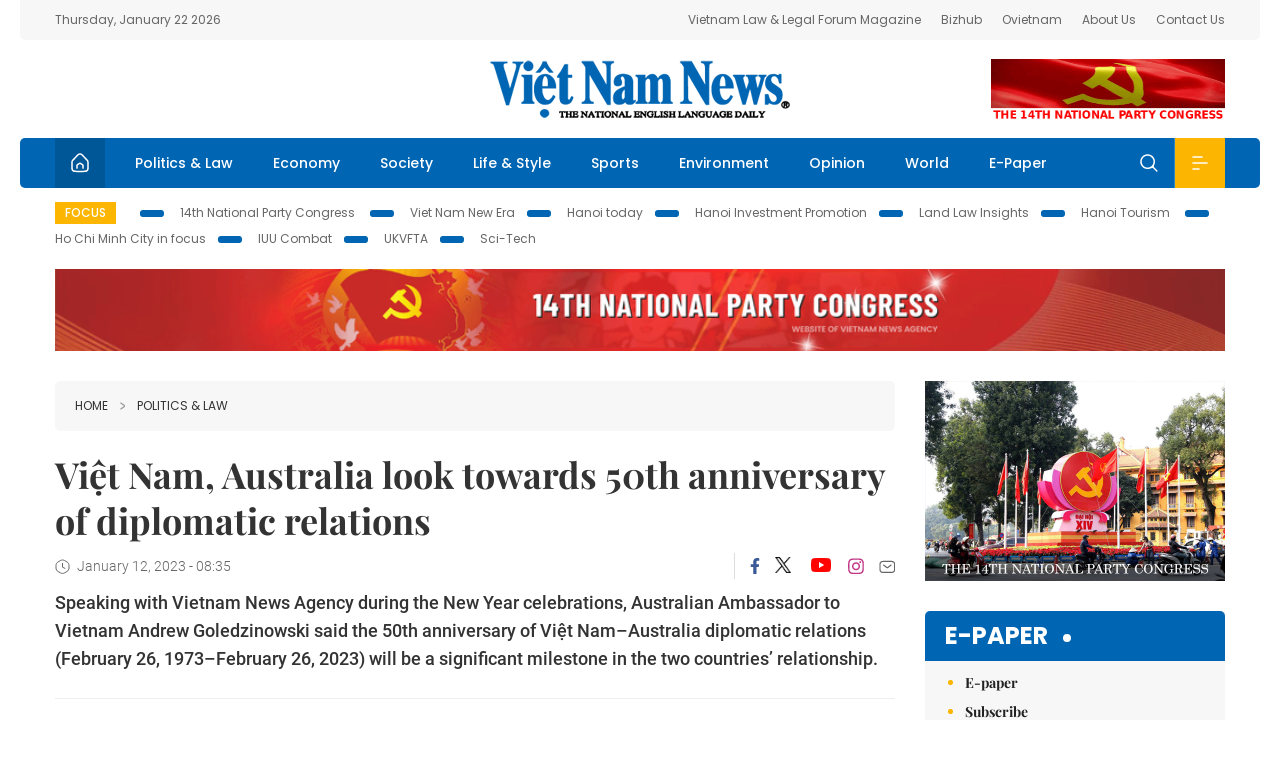

--- FILE ---
content_type: text/html; charset=utf-8
request_url: https://vietnamnews.vn/politics-laws/1449226/viet-nam-australia-look-towards-50th-anniversary-of-diplomatic-relations.html
body_size: 456732
content:
<!DOCTYPE html>
<html lang="en">
<head>
    <title>Việt Nam, Australia look towards 50th anniversary of diplomatic relations</title>
    <meta http-equiv="Content-Type" content="text/html; charset=utf-8" />
<meta http-equiv="REFRESH" content="3600" />
<meta name="robots" content="index,follow" />
<meta name="revisit-after" content="1 days" />
<meta name="copyright" content="VietNam News" />
<meta http-equiv="content-language" content="en" />
<meta content='width=device-width, initial-scale=1.0, user-scalable=yes' name='viewport' />
<link hreflang="en" rel="alternate" href="https://vietnamnews.vn" />
    
    <meta name="title" content="Việt Nam, Australia look towards 50th anniversary of diplomatic relations" />
    <meta name="description" content="Speaking with Vietnam News Agency during the New Year celebrations, Australian Ambassador to Vietnam Andrew Goledzinowski said the 50th anniversary of Việt Nam–Australia diplomatic relations (February 26, 1973–February 26, 2023) will be a significant milestone in the two countries’ relationship." />
    <meta name="keywords" content="Vietnam News, Politics, Business, Economy, Society, Life, Sports, Environment, Your Say, English Through the News, Magazine, vietnam war, current news, Vietnamese to english, tin viet nam, latest news today, english newspapers, the vietnam war, news latest, today news headlines, nation news paper, today breaking news, vietnamese culture, vietnam history, bao vietnam, vietnam economy, today headlines, national news headlines, vietnam war summary, vietnam culture, vietnam government, news headline, daily nation today, daily nation newspaper headlines, newspaper headlines today, news website, báo online, headlines news, news site, war in vietnam, tin vietnam, vietnam people, vietnam today, vietnamese news, tin viet nam net, viet to english, news headlines for today, news paper online, national news in english, current news headlines, vietnam war history, english news papers, top news headlines, today hot news, english news headlines, vietnam conflict, up to the minute news, english daily, viet news, news highlights, viet news, today international news, govt news, the vietnam war summary, vietnam exports, việt nam, bao vn net, news.vn, baovietnam, thongtanxavietnam, vietnam plus, vietnam news agency" />

    <meta property="og:url" content="https://vietnamnews.vn/politics-laws/1449226/viet-nam-australia-look-towards-50th-anniversary-of-diplomatic-relations.html" />
    <meta property="og:type" content="article" />
    <meta property="og:site_name" content="vietnamnews.vn" />
    <meta property="og:title" content="Việt Nam, Australia look towards 50th anniversary of diplomatic relations" />
    <meta property="og:description" content="Speaking with Vietnam News Agency during the New Year celebrations, Australian Ambassador to Vietnam Andrew Goledzinowski said the 50th anniversary of Việt Nam–Australia diplomatic relations (February 26, 1973–February 26, 2023) will be a significant milestone in the two countries’ relationship." />
    <meta property="og:image" content="https://image.vietnamnews.vn/MediaUpload/Medium/2023/01/11/175956_uc.jpg" />

    <link rel="stylesheet" href="/template/desktop/styles/css/vnnews.css">
<link href="/css/vnn.desktop.css" rel="stylesheet" />
<script src="/template/desktop/js/jquery-3.5.1.min.js"></script>
<script src="/template/desktop/js/bootstrap.bundle.min.js"></script>
<script async src="/js/lazysizes.min.js"></script>

    
    <!-- Google tag (gtag.js) -->
<script async src="https://www.googletagmanager.com/gtag/js?id=G-HSL1JCKFJ5"></script>
<script>
    window.dataLayer = window.dataLayer || [];
    function gtag() { dataLayer.push(arguments); }
    gtag('js', new Date());
    gtag('config', 'G-HSL1JCKFJ5');
</script>

</head>
<body>

    <header class="site-header">
        <div class="topbar">
            <div class="l-grid d-flex">
                <div class="me-auto">Thursday, January 22 2026</div> 
                <ul class="ms-auto">
                    <li><a href="http://vietnamlawmagazine.vn">Vietnam Law & Legal Forum Magazine</a></li>
                    <li><a href="https://bizhub.vietnamnews.vn">Bizhub</a></li>
                    <li><a href="https://ovietnam.vietnamnews.vn">Ovietnam</a></li>
                    <li><a href="/about-us.html">About Us</a></li>
                    <li><a href="/contact-us.html">Contact Us</a></li>
                </ul>
            </div>
        </div>

        <div class="l-grid site-header__content">
            <div class="me-auto">
                
            </div>
            <h1><a href="/" class="logo" title="Việt Nam News">Việt Nam News</a></h1>
            <div class="ms-auto">
                <a href='https://vietnamnews.vn/topic/14th-national-party-congress/34' onclick='writeLogging("adv","https://vietnamnews.vn/topic/14th-national-party-congress/34",58)' target='_blank'><img class='lazyload' data-src='https://image.vietnamnews.vn/MediaUpload/Media/2026/01/19/01202619171413-14th19january.gif' width='234' height='60'  alt=''></a>
            </div>
        </div>

        <nav class="navbar site-header__nav">
            <div class="container-fluid l-grid">
                
<a href="/" class="home active"><i class="spr spr--home"></i></a>
    <a href="https://vietnamnews.vn/politics-laws" class="nav-item">Politics &amp; Law</a>
    <a href="https://vietnamnews.vn/economy" class="nav-item">Economy</a>
    <a href="https://vietnamnews.vn/society" class="nav-item">Society</a>
    <a href="https://vietnamnews.vn/life-style" class="nav-item">Life &amp; Style</a>
    <a href="https://vietnamnews.vn/sports" class="nav-item">Sports</a>
    <a href="https://vietnamnews.vn/environment" class="nav-item">Environment</a>
    <a href="https://vietnamnews.vn/opinion" class="nav-item">Opinion</a>
    <a href="https://vietnamnews.vn/world" class="nav-item">World</a>
<a href="/e-paper" class="nav-item">E-Paper</a>
<div class="nav-ultilites">
    <div class="position-relative">
        <div class="search-form">
            <input id="txtSearchDefault" class="form-control" placeholder="Keyword" onkeydown="searchDataDefaultEnter(this)">
            <a onclick="searchDataDefault()" class="search-icon"><i class="spr spr--search"></i></a>
        </div>

    </div>
   
    <div class="dropdown">
        <a  class="menu-icon" id="menu_dropdown"><i class="spr spr--menu"></i></a>
        <div class="dropdown-menu">
            <div class="row l-grid menu-list">

                <div class="col">
                                <div class="mb-4"><a href="https://vietnamnews.vn/brandinfo" class="menu-heading">Brandinfo</a></div>
                                <div class="mb-4">
                                    <a href="https://vietnamnews.vn/sunday" class="menu-heading">Sunday/Weekend</a>
                                        <a href="https://vietnamnews.vn/sunday-features" class="menu-item">Features</a>
                                </div>
                                <div class="mb-4"><a href="https://vietnamnews.vn/travel" class="menu-heading">Travel</a></div>
                </div>
                <div class="col">
                                <div class="mb-4"><a href="https://vietnamnews.vn/politics-laws" class="menu-heading">Politics &amp; Law</a></div>
                                <div class="mb-4"><a href="https://vietnamnews.vn/society" class="menu-heading">Society</a></div>
                                <div class="mb-4">
                                    <a href="https://vietnamnews.vn/economy" class="menu-heading">Economy</a>
                                        <a href="https://vietnamnews.vn/economy-business-beat" class="menu-item">Business Beat</a>
                                        <a href="https://vietnamnews.vn/economy-talking-shop" class="menu-item">Talking Shop</a>
                                </div>
                </div>
                <div class="col">
                                <div class="mb-4"><a href="https://vietnamnews.vn/environment" class="menu-heading">Environment</a></div>
                                <div class="mb-4"><a href="https://vietnamnews.vn/talk-around-town" class="menu-heading">Talk Around Town</a></div>
                                <div class="mb-4">
                                    <a href="https://vietnamnews.vn/opinion" class="menu-heading">Opinion</a>
                                        <a href="https://vietnamnews.vn/opinion-outlook" class="menu-item">Outlook</a>
                                        <a href="https://vietnamnews.vn/opinion-op-ed" class="menu-item">Op-Ed</a>
                                        <a href="https://vietnamnews.vn/opinion-in-the-spotlight" class="menu-item">In the Spotlight</a>
                                </div>
                </div>
                <div class="col">
                                <div class="mb-4">
                                    <a href="https://vietnamnews.vn/life-style" class="menu-heading">Life &amp; Style</a>
                                        <a href="https://vietnamnews.vn/life-style-expat-corner" class="menu-item">Expat Corner</a>
                                        <a href="https://vietnamnews.vn/life-style-nom-nom" class="menu-item">nom-nom</a>
                                </div>
                                <div class="mb-4"><a href="https://vietnamnews.vn/world" class="menu-heading">World</a></div>
                                <div class="mb-4"><a href="https://vietnamnews.vn/sports" class="menu-heading">Sports</a></div>
                </div>
                <div class="col">
                    <div class="mb-4"><a href="/video.html" class="menu-heading">Video</a></div>
                    <div class="mb-4"><a href="/gallery.html" class="menu-heading">Photo</a></div>
                    <div class="mb-4"><a href="/e-paper" class="menu-heading">E-Paper</a></div>
                </div>
            </div>
        </div>
    </div>
</div>


            </div>
        </nav>
    </header>   <!-- end .site-header -->
    <div class="site-content">
        <div class="l-grid">
            <div class="trending">
                <a style="cursor:pointer" href="/list-of-topics.html"><label>Focus</label></a>
                    <a href="https://vietnamnews.vn/topic/14th-national-party-congress/34">14th National Party Congress </a>
    <a href="https://vietnamnews.vn/topic/Viet Nam-New-Era/31">Viet Nam New Era</a>
    <a href="https://vietnamnews.vn/topic/hanoi-today/17">Hanoi today</a>
    <a href="https://vietnamnews.vn/topic/ha-noi-investment-promotion/25">Hanoi Investment Promotion</a>
    <a href="https://vietnamnews.vn/topic/Land Law Insights/29">Land Law Insights</a>
    <a href="https://vietnamnews.vn/topic/ha-noi-tourism/26">Hanoi Tourism </a>
    <a href="https://vietnamnews.vn/topic/ho-chi-minh-city-in-focus/18">Ho Chi Minh City in focus</a>
    <a href="https://vietnamnews.vn/topic/iuu-combat/36">IUU Combat</a>
    <a href="https://vietnamnews.vn/topic/ukvfta/11">UKVFTA</a>
    <a href="https://vietnamnews.vn/topic/science-tech/33">Sci-Tech</a>

               
            </div>
                    <div class="top-adv-pos">
            <div class="banner">
                <a href="https://vietnamnews.vn/topic/14th-national-party-congress/34" target="_blank"><img width="100%" src="https://image.vietnamnews.vn/MediaUpload/Media/2026/01/20/01202620100105-banner-header-xiv_en_v3.png" alt=""></a>
            </div>
        </div>

        </div>
        
<div class="l-grid">  

    <div class="l-content category">
        <div class="breadcrumbs">
            <div class="breadcrumbs__item">
                <a href="/">Home</a>
                <a href="https://vietnamnews.vn/politics-laws"><i class="spr spr--arrow-right"></i>Politics &amp; Law</a>
            </div>
        </div>

        <div class="detail">
            <div class="detail__header">
                <h1 class="headline">Vi&#x1EC7;t Nam, Australia look towards 50th anniversary of diplomatic relations</h1>
                <div class="detail__meta">
                    <div class="datetime"><i class="spr spr--clock"></i>January 12, 2023 - 08:35</div>  
                    <div class="detail__social">
                        <div class="fb-likeshare">

                            <iframe src="https://www.facebook.com/plugins/like.php?href=https://vietnamnews.vn/politics-laws/1449226/viet-nam-australia-look-towards-50th-anniversary-of-diplomatic-relations.html&width=150&layout=button_count&action=like&size=small&share=true&height=20&&locale=en_US" width="150" height="20" style="border:none;overflow:hidden" scrolling="no" frameborder="0" allowfullscreen="true" allow="autoplay; clipboard-write; encrypted-media; picture-in-picture; web-share"></iframe>
                        </div>
                        <div class="social">
                            <a href="https://www.facebook.com/vietnamnewsvns" class="social-item" title="Facebook"><i class="spr spr--fb-default"></i></a>
                            <a href="https://x.com/VietnamNewsVNS" class="social-item" title="Twitter"><i class="spr spr--tt-default"></i></a>
                            <a href="https://www.youtube.com/c/VietnamNews1" class="social-item" title="Youtube"><i class="spr spr--yt-default"></i></a>
                            <a href="https://www.instagram.com/viet_nam_news/" class="social-item" title="Instagram"><i class="spr spr--ig-default"></i></a>
                            <a href="mailto:?body=From https://vietnamnews.vn/politics-laws/1449226/viet-nam-australia-look-towards-50th-anniversary-of-diplomatic-relations.html" class="social-item" title="Email"><i class="spr spr--mail"></i></a>
                        </div>
                    </div>
                </div>
                <div class="sapo">
                    Speaking with Vietnam News Agency during the New Year celebrations, Australian Ambassador to Vietnam Andrew Goledzinowski said the 50th anniversary of Việt Nam–Australia diplomatic relations (February 26, 1973–February 26, 2023) will be a significant milestone in the two countries’ relationship.
                    
                </div>
            </div>  <!-- end detail header -->

            <div class="detail__content">
                <div class="content">
                    <div id="abody">

<table class='picture'><tbody><tr><td class='pic'><img class='lazyload' src='https://image.vietnamnews.vn[data-uri]' alt=''></td></tr><tr><td class='caption'>Ambassador Andrew Goledzinowski at the handover ceremony of five refrigerated trucks and a further 4.2 million Pfizer-BioNTech COVID-19 vaccine doses from Australia to Vietnam at the National Institute of Hygiene and Epidemiology in Hà Nội on October 21, 2022. — Photo courtesy of Australian Embassy in Vietnam</td></tr></tbody></table><p>HÀ NỘI — In 2023, Việt Nam and Australia will celebrate 50 years of diplomatic relations and work towards the goal of the two countries’ leaders to elevate their relationship to a Comprehensive Strategic Partnership.</p><p>Speaking with Vietnam News Agency during the New Year celebrations, Australian Ambassador to Việt Nam Andrew Goledzinowski said the 50th anniversary of Việt Nam–Australia diplomatic relations (February 26, 1973–February 26, 2023) will be a significant milestone in the two countries’ relationship.</p><p>According to the Ambassador, it will be an opportunity to reflect on and celebrate the two countries' accomplishments over the past five decades and consider how to most effectively shape their relationship to take advantage of new opportunities and emerging challenges.</p><p>“I look forward to working closely with my Vietnamese counterparts to discuss opportunities for stepping up our cooperation to the next level and celebrating all aspects of the Australia-Việt Nam partnership,” Goledzinowski said.</p><p>The Ambassador said that the programme of events for the year is being confirmed, though Australia has been planning a range of exciting activities that celebrate indigenous cultures, a love of sport, world-class food and beverages, and the dynamic and innovative societies of the two countries.</p><p>“Further deepening our economic cooperation and supporting deeper trade and investment ties will be a key part of our agenda during this important year,” said Goledzinowski.</p><p>Regarding Việt Nam's post-pandemic economic recovery, the Ambassador said that Việt Nam’s economic bounce-back in 2022 has been impressive, further cementing its reputation gained during COVID-19 when in both 2020 and 2021 growth remained positive, as a regional outperformer.</p><p>However, next year looks more challenging, with global GDP likely to be weak, which will further impact demand for Vietnamese exports, he said, adding that turmoil in the capital markets and reduced liquidity are also challenges the government will need to continue to respond to.</p><p>“Australia is proud to cooperate with Việt Nam to support its economic growth and development and increase trade and investment between our two countries. Australia’s development programme supports Việt Nam's economic growth through developing Việt Nam's capital markets, economic and business environment reform, and Việt Nam's green energy transition,” said Goledzinowski.</p><p>He also said that Australian traders and investors actively seek to establish new partnerships in Việt Nam.</p><p>Congratulating Việt Nam for becoming a member of the United Nations Human Rights Council for 2023-2025, the Ambassador noted that human right is an important area of bilateral engagement between Việt Nam and Australia.</p><p>He expressed his desire to learn more about Việt Nam's priorities and objectives for its term on the Human Rights Council, as well as exchange views on how the two nations can strengthen their engagement with the international human rights system during their bilateral Human Rights Dialogue early next year.</p><p>Regarding Việt Nam's efforts against corruption with the spirit of "no forbidden zones” and “no exceptions", Ambassador Goledzinnowski applauded the cooperation between Việt Nam and Australia and expressed his delight that Australia has been able to share some of the lessons Australia has learned from its efforts to combat corrupt behaviour.</p><p>According to Goledzinowski, Việt Nam's efforts to root out corruption wherever it lies will not only help to build confidence and trust in public officials and institutions, but will also help to level the playing field for foreign firms looking to do business in Việt Nam, which will strengthen Việt Nam's attractiveness as an investment destination. — VNS</p>
                        <div>
                        </div>

                    </div>

                    <div class="fb-likeshare">
                        <iframe src="https://www.facebook.com/plugins/like.php?href=https://vietnamnews.vn/politics-laws/1449226/viet-nam-australia-look-towards-50th-anniversary-of-diplomatic-relations.html&width=150&layout=button_count&action=like&size=small&share=true&height=20&&locale=en_US" width="150" height="20" style="border:none;overflow:hidden" scrolling="no" frameborder="0" allowfullscreen="true" allow="autoplay; clipboard-write; encrypted-media; picture-in-picture; web-share"></iframe>





                    </div>
                        <div class="detail__tags">
                            <label>Tags</label>
                                <a href="https://vietnamnews.vn/tags/217623/.html"></a>

                        </div>
                    <div id="adv_category_bottom">
                    </div>
                </div>
                <div class="col-160">
                    <div id="adv_category_center">
<div class='banner'><a href='https://vietnamnews.vn/topic/14th-national-party-congress/34' onclick='writeLogging("adv","https://vietnamnews.vn/topic/14th-national-party-congress/34",1622)' target='_blank'><img class='lazyload' data-src='https://image.vietnamnews.vn/MediaUpload/Media/2026/01/18/01202618154440-newbanner-header-xiv_en_v3.png' alt=''></a></div>                    </div>
                    
                </div>
            </div>  <!-- end detail content -->

            <div class="detail__footer">
                <script>

                    function resizeIframe(obj) {
                        obj.style.height = obj.contentWindow.document.documentElement.scrollHeight + 'px';
                    }
                
                </script>
                <iframe width="100%" height="100%" id="parent-iframe" name="parent-iframe" class="lazyload" data-src="https://vietnamnews.vn/ApiData/PostComment?id=1449226&url=https://vietnamnews.vn/politics-laws/1449226/viet-nam-australia-look-towards-50th-anniversary-of-diplomatic-relations.html&total=0"
                        scrolling="no"
                        onload="this.height=this.contentWindow.document.documentElement.scrollHeight"
                        onresize="this.height=this.contentWindow.document.documentElement.scrollHeight"></iframe>
               

                    <div class="highlight">
                        <section class="zone zone--highlight">
                            <header class="zone__heading">
                                <h3><a href="#" class="heading">see also</a></h3>
                            </header>
                            <div class="zone__content">
                                <div class="row row-cols-3">
                                                <article class="col story">
<a href="https://vietnamnews.vn/politics-laws/1764340/worldwide-congratulations-underscore-confidence-in-viet-nam-s-14th-party-congress.html" class="story__thumb"><img class="lazyload" data-src="https://image.vietnamnews.vn/uploadvnnews/Article/2026/1/22/480178_5383471600274942_del.jpg" src="/images/vnn.jpg" alt=""></a>                                                    <a href="https://vietnamnews.vn/politics-laws" class="story__link">Politics &amp; Law</a>
                                                    <h2><a href="https://vietnamnews.vn/politics-laws/1764340/worldwide-congratulations-underscore-confidence-in-viet-nam-s-14th-party-congress.html" class="story__title">Worldwide congratulations underscore confidence in Vi&#x1EC7;t Nam&#x27;s 14th Party Congress</a></h2>
                                                </article>
                                                <article class="col story">
<a href="https://vietnamnews.vn/politics-laws/1764335/list-of-200-members-of-the-14th-party-central-committee-announced.html" class="story__thumb"><img class="lazyload" data-src="https://image.vietnamnews.vn/uploadvnnews/Article/2026/1/22/480177_5383448114227467_party.jpg" src="/images/vnn.jpg" alt=""></a>                                                    <a href="https://vietnamnews.vn/politics-laws" class="story__link">Politics &amp; Law</a>
                                                    <h2><a href="https://vietnamnews.vn/politics-laws/1764335/list-of-200-members-of-the-14th-party-central-committee-announced.html" class="story__title">List of 200 members of the 14th Party Central Committee announced</a></h2>
                                                </article>
                                                <article class="col story">
<a href="https://vietnamnews.vn/politics-laws/1764341/highlights-of-third-working-day-of-14th-national-party-congress.html" class="story__thumb"><img class="lazyload" data-src="https://image.vietnamnews.vn/MediaUpload/Medium/2026/01/22/01202622211554_v11.jpg" src="/images/vnn.jpg" alt=""></a>                                                    <a href="https://vietnamnews.vn/politics-laws" class="story__link">Politics &amp; Law</a>
                                                    <h2><a href="https://vietnamnews.vn/politics-laws/1764341/highlights-of-third-working-day-of-14th-national-party-congress.html" class="story__title">Highlights of third working day of 14th National Party Congress</a></h2>
                                                </article>
                                                <article class="col story">
<a href="https://vietnamnews.vn/politics-laws/1764333/14th-national-congress-elects-200-members-of-the-new-party-central-committee.html" class="story__thumb"><img class="lazyload" data-src="https://image.vietnamnews.vn/uploadvnnews/Article/2026/1/22/480155_5383385824906450_tb.jpg" src="/images/vnn.jpg" alt=""></a>                                                    <a href="https://vietnamnews.vn/politics-laws" class="story__link">Politics &amp; Law</a>
                                                    <h2><a href="https://vietnamnews.vn/politics-laws/1764333/14th-national-congress-elects-200-members-of-the-new-party-central-committee.html" class="story__title">14th National Congress elects 200 members of the new Party Central Committee</a></h2>
                                                </article>
                                                <article class="col story">
<a href="https://vietnamnews.vn/politics-laws/1764326/viet-nam-supports-un-security-council-s-substantive-reform.html" class="story__thumb"><img class="lazyload" data-src="https://image.vietnamnews.vn/uploadvnnews/Article/2026/1/22/480140_5383364961424661_ngn.jpg" src="/images/vnn.jpg" alt=""></a>                                                    <a href="https://vietnamnews.vn/politics-laws" class="story__link">Politics &amp; Law</a>
                                                    <h2><a href="https://vietnamnews.vn/politics-laws/1764326/viet-nam-supports-un-security-council-s-substantive-reform.html" class="story__title">Vi&#x1EC7;t Nam supports UN Security Council&#x2019;s substantive reform</a></h2>
                                                </article>
                                                <article class="col story">
<a href="https://vietnamnews.vn/politics-laws/1764325/defence-chief-maps-faster-military-modernisation-at-party-congres.html" class="story__thumb"><img class="lazyload" data-src="https://image.vietnamnews.vn/uploadvnnews/Article/2026/1/22/480130_100.jpg" src="/images/vnn.jpg" alt=""></a>                                                    <a href="https://vietnamnews.vn/politics-laws" class="story__link">Politics &amp; Law</a>
                                                    <h2><a href="https://vietnamnews.vn/politics-laws/1764325/defence-chief-maps-faster-military-modernisation-at-party-congres.html" class="story__title">Defence chief maps faster military modernisation at Party Congres</a></h2>
                                                </article>
                                </div>
                            </div>
                        </section>
                    </div>

                    <section class="zone zone--morestory">
                        <header class="zone__heading">
                            <h3 class="heading">More on this story</h3>
                        </header>
                        <div class="zone__content">
                            <div class="timeline">

                                    <article class="col story">
                                            <a href="https://vietnamnews.vn/politics-laws/1449230/pm-chinh-reaffirms-priceless-value-of-relationship-with-laos.html" class="story__thumb"><img class="lazyload" data-src="https://image.vietnamnews.vn/uploadvnnews/Article/2023/1/11/261511_p3a.jpg" src="/images/vnn.jpg" alt=""></a>

                                        <a href="https://vietnamnews.vn/politics-laws" class="story__link">Politics &amp; Law</a>
                                        <h2><a href="https://vietnamnews.vn/politics-laws/1449230/pm-chinh-reaffirms-priceless-value-of-relationship-with-laos.html" class="story__title">PM Ch&#xED;nh reaffirms priceless value of relationship with Laos</a></h2>
                                        <div class="summary">PM Chính reaffirmed that Việt Nam has always attached special importance and give utmost priority for the great friendship, special solidarity and comprehensive cooperation between the two countries, considering relation with Laos a priceless asset that is of strategic importance.</div>
                                    </article>
                                    <article class="col story">
                                            <a href="https://vietnamnews.vn/politics-laws/1449224/viet-nam-laos-to-boost-economic-cooperation-maintain-great-ties.html" class="story__thumb"><img class="lazyload" data-src="https://image.vietnamnews.vn/uploadvnnews/Article/2023/1/11/261485_gtss.jpg" src="/images/vnn.jpg" alt=""></a>

                                        <a href="https://vietnamnews.vn/politics-laws" class="story__link">Politics &amp; Law</a>
                                        <h2><a href="https://vietnamnews.vn/politics-laws/1449224/viet-nam-laos-to-boost-economic-cooperation-maintain-great-ties.html" class="story__title">Vi&#x1EC7;t Nam, Laos to boost economic cooperation, maintain great ties</a></h2>
                                        <div class="summary">The two sides signed 10 cooperation documents on banking-finance, transport, economic diplomacy, science and technology, IT and communications, education and training, and health.</div>
                                    </article>
                                    <article class="col story">
                                            <a href="https://vietnamnews.vn/politics-laws/1449203/rok-na-speaker-s-visit-to-strengthen-bilateral-parliamentary-cooperation.html" class="story__thumb"><img class="lazyload" data-src="https://image.vietnamnews.vn/uploadvnnews/Article/2023/1/11/261472_4426781620242552_rftech.jpg" src="/images/vnn.jpg" alt=""></a>

                                        <a href="https://vietnamnews.vn/politics-laws" class="story__link">Politics &amp; Law</a>
                                        <h2><a href="https://vietnamnews.vn/politics-laws/1449203/rok-na-speaker-s-visit-to-strengthen-bilateral-parliamentary-cooperation.html" class="story__title">RoK NA Speaker&#x27;s visit to strengthen bilateral parliamentary cooperation</a></h2>
                                        <div class="summary">This is Kim Jin-pyo's first official visit to the Southeast Asian country since taking office in July last year.</div>
                                    </article>
                                    <article class="col story">
                                            <a href="https://vietnamnews.vn/politics-laws/1449107/undp-pledges-to-support-viet-nam-in-green-energy-transition.html" class="story__thumb"><img class="lazyload" data-src="https://image.vietnamnews.vn/uploadvnnews/Article/2023/1/10/261212_undp.jpeg" src="/images/vnn.jpg" alt=""></a>

                                        <a href="https://vietnamnews.vn/politics-laws" class="story__link">Politics &amp; Law</a>
                                        <h2><a href="https://vietnamnews.vn/politics-laws/1449107/undp-pledges-to-support-viet-nam-in-green-energy-transition.html" class="story__title">UNDP pledges to support Vi&#x1EC7;t Nam in green energy transition</a></h2>
                                        <div class="summary">According to the UNDP Resident Representative, the UNDP is initiating assessments on the impact of phasing-out coal power and energy transition in Việt Nam and defining what these processes would specifically mean for the country.</div>
                                    </article>
                                    <article class="col story">
                                            <a href="https://vietnamnews.vn/politics-laws/1449099/challenges-of-2022-only-strengthened-ministry-of-foreign-affairs.html" class="story__thumb"><img class="lazyload" data-src="https://image.vietnamnews.vn/uploadvnnews/Article/2023/1/10/261314_4425967791092158_vna_potal_tong_ket_cong_tac_nganh_ngoai_giao_nam_2022_6532932.jpg" src="/images/vnn.jpg" alt=""></a>

                                        <a href="https://vietnamnews.vn/politics-laws" class="story__link">Politics &amp; Law</a>
                                        <h2><a href="https://vietnamnews.vn/politics-laws/1449099/challenges-of-2022-only-strengthened-ministry-of-foreign-affairs.html" class="story__title">Challenges of 2022 only strengthened Ministry of Foreign Affairs</a></h2>
                                        <div class="summary">In 2022, the world faced many unprecedented challenges, which proved to be more difficult than in the past.

</div>
                                    </article>
                                    <article class="col story">
                                            <a href="https://vietnamnews.vn/politics-laws/1449097/10-500-party-members-investigated-last-year.html" class="story__thumb"><img class="lazyload" data-src="https://image.vietnamnews.vn/uploadvnnews/Article/2023/1/10/261329_4426028545781396_kiemtra.jpg" src="/images/vnn.jpg" alt=""></a>

                                        <a href="https://vietnamnews.vn/politics-laws" class="story__link">Politics &amp; Law</a>
                                        <h2><a href="https://vietnamnews.vn/politics-laws/1449097/10-500-party-members-investigated-last-year.html" class="story__title">10,500 party members investigated last year</a></h2>
                                        <div class="summary">The inspection commissions at all levels have launched investigations into 3,533 Party organisations and 10,475 Party members who showed signs of violations.</div>
                                    </article>
                                    <article class="col story">
                                            <a href="https://vietnamnews.vn/politics-laws/1449102/prime-minister-orders-reform-of-online-visa-application-process.html" class="story__thumb"><img class="lazyload" data-src="https://image.vietnamnews.vn/uploadvnnews/Article/2023/1/10/261035_4425132555378251_vna_potal_viet_nam_dang_la_diem_den_hap_dan_cua_du_khach_quoc_te_6142914.jpg" src="/images/vnn.jpg" alt=""></a>

                                        <a href="https://vietnamnews.vn/politics-laws" class="story__link">Politics &amp; Law</a>
                                        <h2><a href="https://vietnamnews.vn/politics-laws/1449102/prime-minister-orders-reform-of-online-visa-application-process.html" class="story__title">Prime Minister orders reform of online visa application process</a></h2>
                                        <div class="summary">In the last two years, Vietnamese tourism has been under the pressure of the pandemic. In 2020, the number of international guests dropped by 80 per cent, and the total revenue from tourists dropped by 60 per cent compared to 2019. The total revenue even dropped deeper to 96 per cent in 2021.</div>
                                    </article>
                                    <article class="col story">
                                            <a href="https://vietnamnews.vn/politics-laws/1449039/meeting-reviews-viet-nam-s-participation-in-asean-in-2022.html" class="story__thumb"><img class="lazyload" data-src="https://image.vietnamnews.vn/uploadvnnews/Article/2023/1/10/261143_ASEAN 1.jpg" src="/images/vnn.jpg" alt=""></a>

                                        <a href="https://vietnamnews.vn/politics-laws" class="story__link">Politics &amp; Law</a>
                                        <h2><a href="https://vietnamnews.vn/politics-laws/1449039/meeting-reviews-viet-nam-s-participation-in-asean-in-2022.html" class="story__title">Meeting reviews Vi&#x1EC7;t Nam&#x2019;s participation in ASEAN in 2022</a></h2>
                                        <div class="summary">Amid the complex international and regional situation and lingering impacts of many issues, ministries and sectors should seek opportunities and tap into the new potential to concurrently contribute to ASEAN cooperation and guarantee national interests to serve national development, said Minister Sơn. </div>
                                    </article>
                                    <article class="col story">
                                            <a href="https://vietnamnews.vn/politics-laws/1449015/pm-s-official-visit-to-laos-expected-to-give-push-to-bilateral-relations.html" class="story__thumb"><img class="lazyload" data-src="https://image.vietnamnews.vn/uploadvnnews/Article/2023/1/10/261213_laos1.jpeg" src="/images/vnn.jpg" alt=""></a>

                                        <a href="https://vietnamnews.vn/politics-laws" class="story__link">Politics &amp; Law</a>
                                        <h2><a href="https://vietnamnews.vn/politics-laws/1449015/pm-s-official-visit-to-laos-expected-to-give-push-to-bilateral-relations.html" class="story__title">PM&#x2019;s official visit to Laos expected to give push to bilateral relations</a></h2>
                                        <div class="summary">The upcoming official visit to Laos by Prime Minister Phạm Minh Chính will create momentum for Việt Nam and its neighbour to strengthen their relations, a diplomat has said.</div>
                                    </article>
                            </div>
                        </div>
                    </section>

            </div>  <!-- end detail footer -->
        </div>  <!-- end .detail -->
    </div>

    <div class="sidebar">

        <div id="adv_category_right_top">
<div class='banner'><a href='https://vietnamnews.vn/topic/14th-national-party-congress/34' onclick='writeLogging("adv","https://vietnamnews.vn/topic/14th-national-party-congress/34",1621)' target='_blank'><img class='lazyload' data-src='https://image.vietnamnews.vn/MediaUpload/Media/2026/01/14/01202614205021-4.jpg' alt=''></a></div>        </div>
        <section class="aside has-bg">
    <header class="aside__heading">
        <h3><a class="heading" href="/e-paper">E-paper</a></h3>
    </header>
    <div class="aside__content">
        <ul class="event-list">
            <li><a href="/e-paper">E-paper</a></li>
            <li><a href="https://image.vietnamnews.vn/MediaUpload/Doc/subscription-vns.doc">Subscribe</a></li>
            <li><a target="_blank" href="https://image.vietnamnews.vn/MediaUpload/Doc/printing-adv-rates.jpg">Print Advertisement</a></li>
            <li><a target="_blank" href="https://image.vietnamnews.vn/MediaUpload/Doc/online-adv-rates.jpg">Online Advertisement</a></li>
        </ul>
    </div>
</section>
        
<section class="aside aside--latest">
    <ul class="nav nav-tabs" id="latestTab" role="tablist">
        <li class="nav-item" role="presentation">
            <button class="nav-link active" id="latest-tab" data-bs-toggle="tab" data-bs-target="#latest" type="button" role="tab" aria-controls="latest" aria-selected="true">Latest</button>
        </li>
        <li class="nav-item" role="presentation">
            <button class="nav-link" id="mostread-tab" data-bs-toggle="tab" data-bs-target="#mostread" type="button" role="tab" aria-controls="mostread" aria-selected="false">Most read</button>
        </li>
    </ul>
    <div class="tab-content">
        <div class="tab-pane fade show active" id="latest" role="tabpanel" aria-labelledby="latest-tab">
                <article class="story">
<a href="https://vietnamnews.vn/politics-laws/1764340/worldwide-congratulations-underscore-confidence-in-viet-nam-s-14th-party-congress.html" class="story__thumb"><img class="lazyload" data-src="https://image.vietnamnews.vn/uploadvnnews/Article/2026/1/22/480178_5383471600274942_del.jpg" src="/images/vnn.jpg" alt=""></a>                    <h2><a href="https://vietnamnews.vn/politics-laws/1764340/worldwide-congratulations-underscore-confidence-in-viet-nam-s-14th-party-congress.html" class="story__title">Worldwide congratulations underscore confidence in Vi&#x1EC7;t Nam&#x27;s 14th Party Congress</a></h2>
                    <div class="number">1.</div>
                </article>
                <article class="story">
<a href="https://vietnamnews.vn/economy/1764337/use-of-natural-gas-in-industry-is-important-to-support-net-zero-target-experts.html" class="story__thumb"><img class="lazyload" data-src="https://image.vietnamnews.vn/uploadvnnews/Article/2026/1/22/480103_nhon trach.jpg" src="/images/vnn.jpg" alt=""></a>                    <h2><a href="https://vietnamnews.vn/economy/1764337/use-of-natural-gas-in-industry-is-important-to-support-net-zero-target-experts.html" class="story__title">Use of natural gas in industry is important to support net-zero target: experts</a></h2>
                    <div class="number">2.</div>
                </article>
                <article class="story">
<a href="https://vietnamnews.vn/economy/1764336/stock-market-cap-more-than-doubles-after-five-years-minister.html" class="story__thumb"><img class="lazyload" data-src="https://image.vietnamnews.vn/uploadvnnews/Article/2026/1/22/480083_5383254236215306_image.png" src="/images/vnn.jpg" alt=""></a>                    <h2><a href="https://vietnamnews.vn/economy/1764336/stock-market-cap-more-than-doubles-after-five-years-minister.html" class="story__title">Stock market cap more than doubles after five years: minister</a></h2>
                    <div class="number">3.</div>
                </article>
                <article class="story">
<a href="https://vietnamnews.vn/politics-laws/1764335/list-of-200-members-of-the-14th-party-central-committee-announced.html" class="story__thumb"><img class="lazyload" data-src="https://image.vietnamnews.vn/uploadvnnews/Article/2026/1/22/480177_5383448114227467_party.jpg" src="/images/vnn.jpg" alt=""></a>                    <h2><a href="https://vietnamnews.vn/politics-laws/1764335/list-of-200-members-of-the-14th-party-central-committee-announced.html" class="story__title">List of 200 members of the 14th Party Central Committee announced</a></h2>
                    <div class="number">4.</div>
                </article>
                <article class="story">
<a href="https://vietnamnews.vn/economy/1764334/electronics-exports-surpass-107-billion-in-2025.html" class="story__thumb"><img class="lazyload" data-src="https://image.vietnamnews.vn/uploadvnnews/Article/2026/1/22/480062_5383232936876938_image.png" src="/images/vnn.jpg" alt=""></a>                    <h2><a href="https://vietnamnews.vn/economy/1764334/electronics-exports-surpass-107-billion-in-2025.html" class="story__title">Electronics exports surpass $107 billion in 2025 </a></h2>
                    <div class="number">5.</div>
                </article>
        </div>
        <div class="tab-pane fade" id="mostread" role="tabpanel" aria-labelledby="mostread-tab">
        </div>
    </div>
</section>
    
    <div class="event">
        <a href="https://vietnamnews.vn/topic/science-tech/33" class="story__thumb">
<span>Sci-Tech</span>        </a>
        <ul class="event-list">
            <li><a href="https://vietnamnews.vn/politics-laws/1763748/achieving-net-zero-emissions-by-2050-is-a-political-mission-of-viet-nam-pm.html">Achieving net-zero emissions by 2050 is a political mission of Vi&#x1EC7;t Nam: PM</a></li>
                <li><a href="https://vietnamnews.vn/economy/1733105/digital-technology-industry-surpasses-2025-targets.html">Digital technology industry surpasses 2025 targets</a></li>
                <li><a href="https://vietnamnews.vn/economy/1733010/viet-nam-s-semiconductor-surge-underscores-mounting-demand-for-skilled-workers.html">Vi&#x1EC7;t Nam&#x2019;s semiconductor surge underscores mounting demand for skilled workers</a></li>
        </ul>
      
    </div>
    <div class="event">
        <a href="https://vietnamnews.vn/topic/hanoi-today/17" class="story__thumb">
<span>Hanoi today</span>        </a>
        <ul class="event-list">
            <li><a href="https://vietnamnews.vn/politics-laws/1728858/nguyen-duy-ngoc-assigned-as-secretary-of-ha-noi-party-committee.html">Nguy&#x1EC5;n Duy Ng&#x1ECD;c assigned as Secretary of H&#xE0; N&#x1ED9;i Party Committee</a></li>
                <li><a href="https://vietnamnews.vn/politics-laws/1727494/ha-noi-party-committee-for-2025-2030-term-has-75-members.html">H&#xE0; N&#x1ED9;i Party Committee for 2025-2030 term has 75 members</a></li>
                <li><a href="https://vietnamnews.vn/opinion/1727469/building-ha-noi-into-leading-cultural-industry-centre-in-asia.html">Building H&#xE0; N&#x1ED9;i into leading cultural industry centre in Asia</a></li>
        </ul>
      
    </div>
    <div class="event">
        <a href="https://vietnamnews.vn/topic/ha-noi-investment-promotion/25" class="story__thumb">
<span>Hanoi Investment Promotion</span>        </a>
        <ul class="event-list">
            <li><a href="https://vietnamnews.vn/economy/1763443/ha-noi-strengthens-smes-fdi-links.html">H&#xE0; N&#x1ED9;i strengthens SMEs-FDI links</a></li>
                <li><a href="https://vietnamnews.vn/economy/1732724/ha-noi-shopping-festival-2025-opens-to-boost-domestic-consumption.html">H&#xE0; N&#x1ED9;i shopping festival 2025 opens to boost domestic consumption</a></li>
                <li><a href="https://vietnamnews.vn/economy/1731523/ha-noi-rolls-out-new-incentives-to-accelerate-green-industrial-development.html">H&#xE0; N&#x1ED9;i rolls out new incentives to accelerate green industrial development</a></li>
        </ul>
      
    </div>
    <div class="event">
        <a href="https://vietnamnews.vn/topic/ha-noi-tourism/26" class="story__thumb">
<span>Hanoi Tourism </span>        </a>
        <ul class="event-list">
            <li><a href="https://vietnamnews.vn/society/1733140/ha-noi-tourism-off-to-a-flying-start-in-early-2026-revenue-tops-79m.html">H&#xE0; N&#x1ED9;i tourism off to a flying start in early 2026, revenue tops $79m</a></li>
                <li><a href="https://vietnamnews.vn/life-style/1732726/ha-noi-welcomes-more-than-33-7-million-visitors-in-2025.html">H&#xE0; N&#x1ED9;i welcomes more than 33.7 million visitors in 2025</a></li>
                <li><a href="https://vietnamnews.vn/life-style/1732340/ha-no-i-seeks-solutions-for-more-achievements-in-tourism-in-2026.html">Ha&#x300; N&#xF4;&#x323;i seeks solutions for more achievements in tourism in 2026 </a></li>
        </ul>
      
    </div>
    <div class="event">
        <a href="https://vietnamnews.vn/topic/brandinfo/6" class="story__thumb">
<img class="lazyload" data-src="https://image.vietnamnews.vn/uploadvnnews//Adv/2017/5/4/brand-info-pic-1.png" src="/images/vnn.jpg" alt=""><span>Brandinfo</span>        </a>
        <ul class="event-list">
            <li><a href="https://vietnamnews.vn/brandinfo/1764264/sun-phuquoc-airways-launches-ticket-sales-for-its-first-international-route-bringing-phu-quoc-closer-to-the-world.html">Sun PhuQuoc Airways launches ticket sales for its first international route, bringing Ph&#xFA; Qu&#x1ED1;c closer to the world</a></li>
                <li><a href="https://vietnamnews.vn/brandinfo/1764263/northeast-ho-chi-minh-city-enters-new-capital-inflow-cycle.html">Northeast H&#x1ED3; Ch&#xED; Minh City enters new capital inflow cycle</a></li>
                <li><a href="https://vietnamnews.vn/brandinfo/1764021/unilever-omo-strengthen-forest-conservation-through-new-initiative.html">Unilever, OMO strengthen forest conservation through new initiative</a></li>
        </ul>
      
    </div>
    <div class="event">
        <a href="https://vietnamnews.vn/topic/scoop/7" class="story__thumb">
<img class="lazyload" data-src="https://image.vietnamnews.vn/uploadvnnews//Adv/2016/11/26/logosea.jpg" src="/images/vnn.jpg" alt=""><span>scoop</span>        </a>
        <ul class="event-list">
            <li><a href="https://vietnamnews.vn/society/1550168/journalists-work-to-spread-love-for-truong-sa.html">Journalists work to spread&#xA0;love for Tr&#x1B0;&#x1EDD;ng Sa</a></li>
                <li><a href="https://vietnamnews.vn/society/1550141/six-streets-in-ha-noi-to-be-named-after-truong-sa-archipelago-s-islands.html">Six streets in H&#xE0; N&#x1ED9;i to be named after Tr&#x1B0;&#x1EDD;ng Sa Archipelago&#x2019;s islands</a></li>
                <li><a href="https://vietnamnews.vn/politics-laws/1549929/viet-nam-concerned-about-recent-developments-in-east-sea-diplomat.html">Vi&#x1EC7;t Nam concerned about recent developments in East Sea: Diplomat</a></li>
        </ul>
      
    </div>
    <div class="event">
        <a href="https://vietnamnews.vn/topic/nomnom/8" class="story__thumb">
<img class="lazyload" data-src="https://image.vietnamnews.vn/uploadvnnews//Adv/2019/7/19/nomnom.jpg" src="/images/vnn.jpg" alt=""><span>nomnom</span>        </a>
        <ul class="event-list">
            <li><a href="https://vietnamnews.vn/life-style/1315216/let-s-get-spicey.html">Let&#x27;s get spicey</a></li>
                <li><a href="https://vietnamnews.vn/life-style/1311597/jelly-mooncake.html">Jelly mooncake</a></li>
                <li><a href="https://vietnamnews.vn/brand-info/1072373/how-virtual-learning-prepares-students-for-the-future-that-does-not-yet-exist.html">How virtual learning prepares students for the future that does not yet exist</a></li>
        </ul>
      
    </div>


   



        <div id="adv_category_right_bottom">
        </div>

    </div>
</div>

<div class="l-grid">
    <div id="adv_category_footer">
    </div>
</div>





    </div>
    <footer class="site-footer">
        <div class="site-footer__menu">
            <div class="row l-grid menu-list">
                <div class="col">
                <div class="mb-4"><a href="https://vietnamnews.vn/brandinfo" class="menu-heading">Brandinfo</a></div>
                <div class="mb-4">
                    <a href="https://vietnamnews.vn/sunday" class="menu-heading">Sunday/Weekend</a>
                        <a href="https://vietnamnews.vn/sunday-features" class="menu-item">Features</a>
                </div>
                <div class="mb-4"><a href="https://vietnamnews.vn/travel" class="menu-heading">Travel</a></div>
                <div class="mb-4"><a href="https://vietnamnews.vn/politics-laws" class="menu-heading">Politics &amp; Law</a></div>
</div>
<div class="col">
                <div class="mb-4"><a href="https://vietnamnews.vn/society" class="menu-heading">Society</a></div>
                <div class="mb-4">
                    <a href="https://vietnamnews.vn/economy" class="menu-heading">Economy</a>
                        <a href="https://vietnamnews.vn/economy-business-beat" class="menu-item">Business Beat</a>
                        <a href="https://vietnamnews.vn/economy-talking-shop" class="menu-item">Talking Shop</a>
                </div>
                <div class="mb-4"><a href="https://vietnamnews.vn/environment" class="menu-heading">Environment</a></div>
                <div class="mb-4"><a href="https://vietnamnews.vn/talk-around-town" class="menu-heading">Talk Around Town</a></div>
                <div class="mb-4">
                    <a href="https://vietnamnews.vn/opinion" class="menu-heading">Opinion</a>
                        <a href="https://vietnamnews.vn/opinion-outlook" class="menu-item">Outlook</a>
                        <a href="https://vietnamnews.vn/opinion-op-ed" class="menu-item">Op-Ed</a>
                        <a href="https://vietnamnews.vn/opinion-in-the-spotlight" class="menu-item">In the Spotlight</a>
                </div>

</div>
<div class="col">
                <div class="mb-4">
                    <a href="https://vietnamnews.vn/life-style" class="menu-heading">Life &amp; Style</a>
                        <a href="https://vietnamnews.vn/life-style-expat-corner" class="menu-item">Expat Corner</a>
                        <a href="https://vietnamnews.vn/life-style-nom-nom" class="menu-item">nom-nom</a>
                </div>
                <div class="mb-4"><a href="https://vietnamnews.vn/world" class="menu-heading">World</a></div>
                <div class="mb-4"><a href="https://vietnamnews.vn/sports" class="menu-heading">Sports</a></div>
    <div class="mb-4"><a href="/video.html" class="menu-heading">Video</a></div>
    <div class="mb-4"><a href="/gallery.html" class="menu-heading">Photo</a></div>
    <div class="mb-4"><a href="/e-paper" class="menu-heading">E-Paper</a></div>
</div>

<div class="col">
    <a href="https://bizhub.vietnamnews.vn" title="bizhub"><img src="/template/desktop/styles/img/bizhub_logo.png" alt=""></a>
    <div class="row bizhub-cate">
        <a class="col menu-heading" href="https://bizhub.vietnamnews.vn/news">News</a>
        <a class="col menu-heading" href="https://bizhub.vietnamnews.vn/tech">Tech</a>
        <a class="col menu-heading" href="https://bizhub.vietnamnews.vn/banking">Banking</a>
        <a class="col menu-heading" href="https://bizhub.vietnamnews.vn/wheels">Wheels</a>
        <a class="col menu-heading" href="https://bizhub.vietnamnews.vn/property">Property</a>
        <a class="col menu-heading" href="https://bizhub.vietnamnews.vn/biz-guide">Biz Guide</a>
        <a class="col menu-heading" href="https://bizhub.vietnamnews.vn/markets">Markets</a>
        <a class="col menu-heading" href="https://bizhub.vietnamnews.vn/events">Events</a>
    </div>
</div>



            </div>
        </div>

        <div class="l-grid">
            <ul id="scroller">
                <li>
                    <a href="https://www.lecourrier.vn/" target="_blank"><img class="lazyload" data-src="https://vietnamnews.vn/template/desktop/styles/img/lecourrier.jpg" src="/images/vnn.jpg" alt=""></a>
                </li>
                <li>
                    <a href="https://www.vietnamplus.vn/" target="_blank"><img class="lazyload" data-src="https://vietnamnews.vn/template/desktop/styles/img/vc.jpg" src="/images/vnn.jpg" alt=""></a>
                </li>
                <li>
                    <a href="https://bnews.vn/" target="_blank"><img class="lazyload" data-src="https://vietnamnews.vn/template/desktop/styles/img/imgo.jpg" src="/images/vnn.jpg" alt=""></a>
                </li>
                <li>
                    <a href="https://vietnam.vnanet.vn/english/" target="_blank"><img class="lazyload" data-src="https://vietnamnews.vn/template/desktop/styles/img/logo-ba.png" src="/images/vnn.jpg" alt=""></a>
                </li>
                <li>
                    <a href="https://www.thethaovanhoa.vn/" target="_blank"><img class="lazyload" data-src="https://vietnamnews.vn/template/desktop/styles/img/ttvh.gif" src="/images/vnn.jpg" alt=""></a>
                </li>
                <li>
                    <a href="https://vnanet.vn/" target="_blank"><img class="lazyload" data-src="https://vietnamnews.vn/template/desktop/styles/img/_previmg.png" src="/images/vnn.jpg" alt=""></a>
                </li>
                <li>
                    <a href="https://vnews.gov.vn/" target="_blank"><img class="lazyload" data-src="https://vietnamnews.vn/template/desktop/styles/img/logo-vnews.jpg" src="/images/vnn.jpg" alt=""></a>
                </li>
                <li>
                    <a href="https://baotintuc.vn/" target="_blank"><img class="lazyload" data-src="https://vietnamnews.vn/template/desktop/styles/img/mset-tintuc-2010.jpg" src="/images/vnn.jpg" alt=""></a>
                </li>
                <li>
                    <a href="https://vietnamlawmagazine.vn/" target="_blank"><img class="lazyload" data-src="https://vietnamnews.vn/template/desktop/styles/img/vietnamlaw.gif" src="/images/vnn.jpg" alt=""></a>
                </li>
                <li>
                    <a href="https://dantocmiennui.vn/" target="_blank"><img class="lazyload" data-src="https://vietnamnews.vn/template/desktop/styles/img/dantocmiennui.jpg" src="/images/vnn.jpg" alt=""></a>
                </li>
                <li>
                    <a href="https://sachthongtan.vn/" target="_blank"><img class="lazyload" data-src="https://vietnamnews.vn/template/desktop/styles/img/logo-nxbtt2-1.png" src="/images/vnn.jpg" alt=""></a>
                </li>
                <li>
                    <a href="https://happyvietnam.vnanet.vn/en" target="_blank"><img src="https://vietnamnews.vn/template/desktop/styles/img/logo-happy-vietnam.jpg" alt="Happy Vietnam"></a>
                </li>
                <li>
                    <a href="https://bizhub.vn/" target="_blank"><img class="lazyload" data-src="https://vietnamnews.vn/template/desktop/styles/img/bizhub_logo.png" src="/images/vnn.jpg" alt=""></a>
                </li>
                <li>
                    <a href="https://ovietnam.vn/" target="_blank"><img class="lazyload" data-src="https://vietnamnews.vn/template/desktop/styles/img/ovietnam_logo.png" src="/images/vnn.jpg" alt=""></a>
                </li>
            </ul>
        </div>

        <div class="site-footer__info">
            <div class="d-flex l-grid">
                <p>
                    Copyrights 2012 Viet Nam News. All rights reserved.<br>
                    Add:79 Ly Thuong Kiet Street, Ha Noi, Viet Nam. Editor_In_Chief: Nguyen Minh<br>
                    Tel: 84-24-39332316 - Fax: 84-24-39332311 - E-mail: vnnews@vnagency.com.vn<br>
                    Publication Permit: 13/GP-BVHTTDL.
                </p>
                <div class="link">
                    <a href="/">Home</a>
                    <a id="sitemap-popup" style="cursor:pointer">Sitemap</a>
                    <a href="/about-us.html">About us</a>
                    <a href="/contact-us.html">Contact us</a>
                    <a href="/privacy.html">Privacy & Terms</a>
                    <a href="/rss">RSS</a>
                </div>
            </div>
        </div>
    </footer><!-- end .site-footer -->
    <a id="backtotop"><i class="spr spr--arrow-top"></i></a>
    <!-- JS -->
    
    <script src="/template/desktop/js/jquery.simplyscroll.min.js"></script>
    <!-- JS Slick -->
    <script src="/template/desktop/js/slick.min.js"></script>
    
    <!-- JS Custom -->
    <script src="/template/desktop/js/custom.js"></script>
    <script src="/template/desktop/js/search.js"></script>
    <script>
        function writeLogging(type, url, id) {  
        }
    </script>
    
    <script type="text/javascript">
        writeLogging('news', 'https://vietnamnews.vn/politics-laws/1449226/viet-nam-australia-look-towards-50th-anniversary-of-diplomatic-relations.html',1449226);
    </script>
    <script>
       

        $('.slider-for').slick({
            slidesToShow: 1,
            slidesToScroll: 1,
            arrows: false,
            fade: true,
            asNavFor: '.slider-nav'
        });
        $('.slider-nav').slick({
            slidesToShow: 5,
            slidesToScroll: 1,
            asNavFor: '.slider-for',
            arrows: false,
            focusOnSelect: true
        });
    </script>


</body>
</html>
